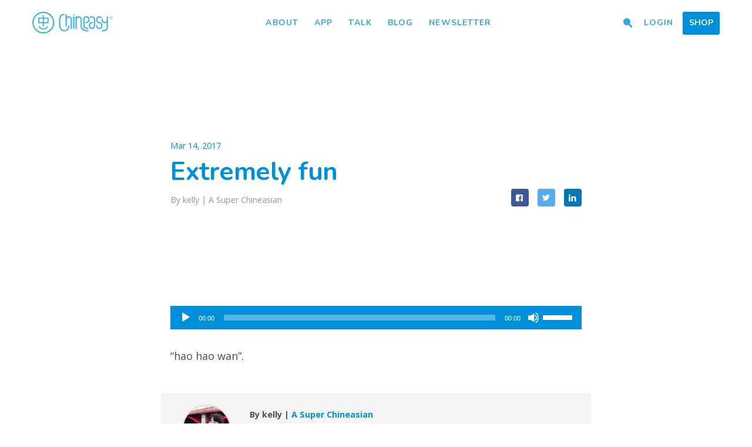

--- FILE ---
content_type: text/html; charset=UTF-8
request_url: https://www.chineasy.com/talk/lessons/074-fun/hao-hao-wan/
body_size: 12314
content:
<!DOCTYPE html>
<html class='no-js' lang='en-CA'>
<head prefix='og: http://ogp.me/ns#'>
	<meta charset=''>
	<meta content='IE=edge,chrome=1' http-equiv='X-UA-Compatible'>
	<meta name='viewport' content='width=device-width, initial-scale=1.0, user-scalable=no'>
	<meta name='apple-mobile-web-app-capable' content='yes'>
	<title>Extremely fun - Chineasy</title>

	<link type="img/png" rel="icon" href="https://www.chineasy.com/wp-content/themes/chineasy/assets/img/favicon.ico">
	<link href="https://fonts.googleapis.com/css?family=Nunito:400,600,700,800|Ubuntu:400|Open+Sans:400,400i,700,700i&amp;subset=latin-ext" rel="stylesheet">
<!--	<script type="text/javascript" src="--><!--/assets/js/modernizr-custom.js"></script>-->

	<meta name='robots' content='index, follow, max-image-preview:large, max-snippet:-1, max-video-preview:-1' />

	<!-- This site is optimized with the Yoast SEO plugin v26.5 - https://yoast.com/wordpress/plugins/seo/ -->
	<link rel="canonical" href="https://www.chineasy.com/talk/lessons/074-fun/hao-hao-wan/" />
	<meta property="og:locale" content="en_US" />
	<meta property="og:type" content="article" />
	<meta property="og:title" content="Extremely fun - Chineasy" />
	<meta property="og:description" content="https://www.chineasy.com/wp-content/uploads/2017/03/hao-hao-wan.m4a &#8220;hao hao wan&#8221;." />
	<meta property="og:url" content="https://www.chineasy.com/talk/lessons/074-fun/hao-hao-wan/" />
	<meta property="og:site_name" content="Chineasy" />
	<meta property="article:publisher" content="https://www.facebook.com/ShaoLanChineasy/" />
	<meta property="article:modified_time" content="2017-03-14T23:52:32+00:00" />
	<meta name="twitter:card" content="summary_large_image" />
	<meta name="twitter:site" content="@Hello_Chineasy" />
	<script type="application/ld+json" class="yoast-schema-graph">{"@context":"https://schema.org","@graph":[{"@type":"WebPage","@id":"https://www.chineasy.com/talk/lessons/074-fun/hao-hao-wan/","url":"https://www.chineasy.com/talk/lessons/074-fun/hao-hao-wan/","name":"Extremely fun - Chineasy","isPartOf":{"@id":"https://www.chineasy.com/#website"},"primaryImageOfPage":{"@id":"https://www.chineasy.com/talk/lessons/074-fun/hao-hao-wan/#primaryimage"},"image":{"@id":"https://www.chineasy.com/talk/lessons/074-fun/hao-hao-wan/#primaryimage"},"thumbnailUrl":"","datePublished":"2017-03-14T23:52:17+00:00","dateModified":"2017-03-14T23:52:32+00:00","breadcrumb":{"@id":"https://www.chineasy.com/talk/lessons/074-fun/hao-hao-wan/#breadcrumb"},"inLanguage":"en-US","potentialAction":[{"@type":"ReadAction","target":["https://www.chineasy.com/talk/lessons/074-fun/hao-hao-wan/"]}]},{"@type":"BreadcrumbList","@id":"https://www.chineasy.com/talk/lessons/074-fun/hao-hao-wan/#breadcrumb","itemListElement":[{"@type":"ListItem","position":1,"name":"Home","item":"https://www.chineasy.com/"},{"@type":"ListItem","position":2,"name":"074 Fun","item":"https://www.chineasy.com/talk/lessons/074-fun/"},{"@type":"ListItem","position":3,"name":"Extremely fun"}]},{"@type":"WebSite","@id":"https://www.chineasy.com/#website","url":"https://www.chineasy.com/","name":"Chineasy","description":"","publisher":{"@id":"https://www.chineasy.com/#organization"},"potentialAction":[{"@type":"SearchAction","target":{"@type":"EntryPoint","urlTemplate":"https://www.chineasy.com/?s={search_term_string}"},"query-input":{"@type":"PropertyValueSpecification","valueRequired":true,"valueName":"search_term_string"}}],"inLanguage":"en-US"},{"@type":"Organization","@id":"https://www.chineasy.com/#organization","name":"Talk Chineasy","url":"https://www.chineasy.com/","logo":{"@type":"ImageObject","inLanguage":"en-US","@id":"https://www.chineasy.com/#/schema/logo/image/","url":"https://www.chineasy.com/wp-content/uploads/2017/02/tcmarketplace.png","contentUrl":"https://www.chineasy.com/wp-content/uploads/2017/02/tcmarketplace.png","width":128,"height":128,"caption":"Talk Chineasy"},"image":{"@id":"https://www.chineasy.com/#/schema/logo/image/"},"sameAs":["https://www.facebook.com/ShaoLanChineasy/","https://x.com/Hello_Chineasy","https://www.instagram.com/hello_chineasy/","https://www.linkedin.com/company/chineasy","https://uk.pinterest.com/shaolanh/"]}]}</script>
	<!-- / Yoast SEO plugin. -->


<link rel='dns-prefetch' href='//www.googletagmanager.com' />
<link rel='dns-prefetch' href='//ajax.googleapis.com' />
<link rel="alternate" title="oEmbed (JSON)" type="application/json+oembed" href="https://www.chineasy.com/wp-json/oembed/1.0/embed?url=https%3A%2F%2Fwww.chineasy.com%2Ftalk%2Flessons%2F074-fun%2Fhao-hao-wan%2F" />
<link rel="alternate" title="oEmbed (XML)" type="text/xml+oembed" href="https://www.chineasy.com/wp-json/oembed/1.0/embed?url=https%3A%2F%2Fwww.chineasy.com%2Ftalk%2Flessons%2F074-fun%2Fhao-hao-wan%2F&#038;format=xml" />
<style id='wp-img-auto-sizes-contain-inline-css' type='text/css'>
img:is([sizes=auto i],[sizes^="auto," i]){contain-intrinsic-size:3000px 1500px}
/*# sourceURL=wp-img-auto-sizes-contain-inline-css */
</style>
<link rel='stylesheet' id='dashicons-css' href='https://www.chineasy.com/wp-includes/css/dashicons.min.css' type='text/css' media='all' />
<link rel='stylesheet' id='post-views-counter-frontend-css' href='https://www.chineasy.com/wp-content/plugins/post-views-counter/css/frontend.min.css' type='text/css' media='all' />
<style id='wp-block-library-inline-css' type='text/css'>
:root{--wp-block-synced-color:#7a00df;--wp-block-synced-color--rgb:122,0,223;--wp-bound-block-color:var(--wp-block-synced-color);--wp-editor-canvas-background:#ddd;--wp-admin-theme-color:#007cba;--wp-admin-theme-color--rgb:0,124,186;--wp-admin-theme-color-darker-10:#006ba1;--wp-admin-theme-color-darker-10--rgb:0,107,160.5;--wp-admin-theme-color-darker-20:#005a87;--wp-admin-theme-color-darker-20--rgb:0,90,135;--wp-admin-border-width-focus:2px}@media (min-resolution:192dpi){:root{--wp-admin-border-width-focus:1.5px}}.wp-element-button{cursor:pointer}:root .has-very-light-gray-background-color{background-color:#eee}:root .has-very-dark-gray-background-color{background-color:#313131}:root .has-very-light-gray-color{color:#eee}:root .has-very-dark-gray-color{color:#313131}:root .has-vivid-green-cyan-to-vivid-cyan-blue-gradient-background{background:linear-gradient(135deg,#00d084,#0693e3)}:root .has-purple-crush-gradient-background{background:linear-gradient(135deg,#34e2e4,#4721fb 50%,#ab1dfe)}:root .has-hazy-dawn-gradient-background{background:linear-gradient(135deg,#faaca8,#dad0ec)}:root .has-subdued-olive-gradient-background{background:linear-gradient(135deg,#fafae1,#67a671)}:root .has-atomic-cream-gradient-background{background:linear-gradient(135deg,#fdd79a,#004a59)}:root .has-nightshade-gradient-background{background:linear-gradient(135deg,#330968,#31cdcf)}:root .has-midnight-gradient-background{background:linear-gradient(135deg,#020381,#2874fc)}:root{--wp--preset--font-size--normal:16px;--wp--preset--font-size--huge:42px}.has-regular-font-size{font-size:1em}.has-larger-font-size{font-size:2.625em}.has-normal-font-size{font-size:var(--wp--preset--font-size--normal)}.has-huge-font-size{font-size:var(--wp--preset--font-size--huge)}.has-text-align-center{text-align:center}.has-text-align-left{text-align:left}.has-text-align-right{text-align:right}.has-fit-text{white-space:nowrap!important}#end-resizable-editor-section{display:none}.aligncenter{clear:both}.items-justified-left{justify-content:flex-start}.items-justified-center{justify-content:center}.items-justified-right{justify-content:flex-end}.items-justified-space-between{justify-content:space-between}.screen-reader-text{border:0;clip-path:inset(50%);height:1px;margin:-1px;overflow:hidden;padding:0;position:absolute;width:1px;word-wrap:normal!important}.screen-reader-text:focus{background-color:#ddd;clip-path:none;color:#444;display:block;font-size:1em;height:auto;left:5px;line-height:normal;padding:15px 23px 14px;text-decoration:none;top:5px;width:auto;z-index:100000}html :where(.has-border-color){border-style:solid}html :where([style*=border-top-color]){border-top-style:solid}html :where([style*=border-right-color]){border-right-style:solid}html :where([style*=border-bottom-color]){border-bottom-style:solid}html :where([style*=border-left-color]){border-left-style:solid}html :where([style*=border-width]){border-style:solid}html :where([style*=border-top-width]){border-top-style:solid}html :where([style*=border-right-width]){border-right-style:solid}html :where([style*=border-bottom-width]){border-bottom-style:solid}html :where([style*=border-left-width]){border-left-style:solid}html :where(img[class*=wp-image-]){height:auto;max-width:100%}:where(figure){margin:0 0 1em}html :where(.is-position-sticky){--wp-admin--admin-bar--position-offset:var(--wp-admin--admin-bar--height,0px)}@media screen and (max-width:600px){html :where(.is-position-sticky){--wp-admin--admin-bar--position-offset:0px}}

/*# sourceURL=wp-block-library-inline-css */
</style><link rel='stylesheet' id='wc-blocks-style-css' href='https://www.chineasy.com/wp-content/plugins/woocommerce/assets/client/blocks/wc-blocks.css' type='text/css' media='all' />
<style id='global-styles-inline-css' type='text/css'>
:root{--wp--preset--aspect-ratio--square: 1;--wp--preset--aspect-ratio--4-3: 4/3;--wp--preset--aspect-ratio--3-4: 3/4;--wp--preset--aspect-ratio--3-2: 3/2;--wp--preset--aspect-ratio--2-3: 2/3;--wp--preset--aspect-ratio--16-9: 16/9;--wp--preset--aspect-ratio--9-16: 9/16;--wp--preset--color--black: #000000;--wp--preset--color--cyan-bluish-gray: #abb8c3;--wp--preset--color--white: #ffffff;--wp--preset--color--pale-pink: #f78da7;--wp--preset--color--vivid-red: #cf2e2e;--wp--preset--color--luminous-vivid-orange: #ff6900;--wp--preset--color--luminous-vivid-amber: #fcb900;--wp--preset--color--light-green-cyan: #7bdcb5;--wp--preset--color--vivid-green-cyan: #00d084;--wp--preset--color--pale-cyan-blue: #8ed1fc;--wp--preset--color--vivid-cyan-blue: #0693e3;--wp--preset--color--vivid-purple: #9b51e0;--wp--preset--gradient--vivid-cyan-blue-to-vivid-purple: linear-gradient(135deg,rgb(6,147,227) 0%,rgb(155,81,224) 100%);--wp--preset--gradient--light-green-cyan-to-vivid-green-cyan: linear-gradient(135deg,rgb(122,220,180) 0%,rgb(0,208,130) 100%);--wp--preset--gradient--luminous-vivid-amber-to-luminous-vivid-orange: linear-gradient(135deg,rgb(252,185,0) 0%,rgb(255,105,0) 100%);--wp--preset--gradient--luminous-vivid-orange-to-vivid-red: linear-gradient(135deg,rgb(255,105,0) 0%,rgb(207,46,46) 100%);--wp--preset--gradient--very-light-gray-to-cyan-bluish-gray: linear-gradient(135deg,rgb(238,238,238) 0%,rgb(169,184,195) 100%);--wp--preset--gradient--cool-to-warm-spectrum: linear-gradient(135deg,rgb(74,234,220) 0%,rgb(151,120,209) 20%,rgb(207,42,186) 40%,rgb(238,44,130) 60%,rgb(251,105,98) 80%,rgb(254,248,76) 100%);--wp--preset--gradient--blush-light-purple: linear-gradient(135deg,rgb(255,206,236) 0%,rgb(152,150,240) 100%);--wp--preset--gradient--blush-bordeaux: linear-gradient(135deg,rgb(254,205,165) 0%,rgb(254,45,45) 50%,rgb(107,0,62) 100%);--wp--preset--gradient--luminous-dusk: linear-gradient(135deg,rgb(255,203,112) 0%,rgb(199,81,192) 50%,rgb(65,88,208) 100%);--wp--preset--gradient--pale-ocean: linear-gradient(135deg,rgb(255,245,203) 0%,rgb(182,227,212) 50%,rgb(51,167,181) 100%);--wp--preset--gradient--electric-grass: linear-gradient(135deg,rgb(202,248,128) 0%,rgb(113,206,126) 100%);--wp--preset--gradient--midnight: linear-gradient(135deg,rgb(2,3,129) 0%,rgb(40,116,252) 100%);--wp--preset--font-size--small: 13px;--wp--preset--font-size--medium: 20px;--wp--preset--font-size--large: 36px;--wp--preset--font-size--x-large: 42px;--wp--preset--spacing--20: 0.44rem;--wp--preset--spacing--30: 0.67rem;--wp--preset--spacing--40: 1rem;--wp--preset--spacing--50: 1.5rem;--wp--preset--spacing--60: 2.25rem;--wp--preset--spacing--70: 3.38rem;--wp--preset--spacing--80: 5.06rem;--wp--preset--shadow--natural: 6px 6px 9px rgba(0, 0, 0, 0.2);--wp--preset--shadow--deep: 12px 12px 50px rgba(0, 0, 0, 0.4);--wp--preset--shadow--sharp: 6px 6px 0px rgba(0, 0, 0, 0.2);--wp--preset--shadow--outlined: 6px 6px 0px -3px rgb(255, 255, 255), 6px 6px rgb(0, 0, 0);--wp--preset--shadow--crisp: 6px 6px 0px rgb(0, 0, 0);}:where(.is-layout-flex){gap: 0.5em;}:where(.is-layout-grid){gap: 0.5em;}body .is-layout-flex{display: flex;}.is-layout-flex{flex-wrap: wrap;align-items: center;}.is-layout-flex > :is(*, div){margin: 0;}body .is-layout-grid{display: grid;}.is-layout-grid > :is(*, div){margin: 0;}:where(.wp-block-columns.is-layout-flex){gap: 2em;}:where(.wp-block-columns.is-layout-grid){gap: 2em;}:where(.wp-block-post-template.is-layout-flex){gap: 1.25em;}:where(.wp-block-post-template.is-layout-grid){gap: 1.25em;}.has-black-color{color: var(--wp--preset--color--black) !important;}.has-cyan-bluish-gray-color{color: var(--wp--preset--color--cyan-bluish-gray) !important;}.has-white-color{color: var(--wp--preset--color--white) !important;}.has-pale-pink-color{color: var(--wp--preset--color--pale-pink) !important;}.has-vivid-red-color{color: var(--wp--preset--color--vivid-red) !important;}.has-luminous-vivid-orange-color{color: var(--wp--preset--color--luminous-vivid-orange) !important;}.has-luminous-vivid-amber-color{color: var(--wp--preset--color--luminous-vivid-amber) !important;}.has-light-green-cyan-color{color: var(--wp--preset--color--light-green-cyan) !important;}.has-vivid-green-cyan-color{color: var(--wp--preset--color--vivid-green-cyan) !important;}.has-pale-cyan-blue-color{color: var(--wp--preset--color--pale-cyan-blue) !important;}.has-vivid-cyan-blue-color{color: var(--wp--preset--color--vivid-cyan-blue) !important;}.has-vivid-purple-color{color: var(--wp--preset--color--vivid-purple) !important;}.has-black-background-color{background-color: var(--wp--preset--color--black) !important;}.has-cyan-bluish-gray-background-color{background-color: var(--wp--preset--color--cyan-bluish-gray) !important;}.has-white-background-color{background-color: var(--wp--preset--color--white) !important;}.has-pale-pink-background-color{background-color: var(--wp--preset--color--pale-pink) !important;}.has-vivid-red-background-color{background-color: var(--wp--preset--color--vivid-red) !important;}.has-luminous-vivid-orange-background-color{background-color: var(--wp--preset--color--luminous-vivid-orange) !important;}.has-luminous-vivid-amber-background-color{background-color: var(--wp--preset--color--luminous-vivid-amber) !important;}.has-light-green-cyan-background-color{background-color: var(--wp--preset--color--light-green-cyan) !important;}.has-vivid-green-cyan-background-color{background-color: var(--wp--preset--color--vivid-green-cyan) !important;}.has-pale-cyan-blue-background-color{background-color: var(--wp--preset--color--pale-cyan-blue) !important;}.has-vivid-cyan-blue-background-color{background-color: var(--wp--preset--color--vivid-cyan-blue) !important;}.has-vivid-purple-background-color{background-color: var(--wp--preset--color--vivid-purple) !important;}.has-black-border-color{border-color: var(--wp--preset--color--black) !important;}.has-cyan-bluish-gray-border-color{border-color: var(--wp--preset--color--cyan-bluish-gray) !important;}.has-white-border-color{border-color: var(--wp--preset--color--white) !important;}.has-pale-pink-border-color{border-color: var(--wp--preset--color--pale-pink) !important;}.has-vivid-red-border-color{border-color: var(--wp--preset--color--vivid-red) !important;}.has-luminous-vivid-orange-border-color{border-color: var(--wp--preset--color--luminous-vivid-orange) !important;}.has-luminous-vivid-amber-border-color{border-color: var(--wp--preset--color--luminous-vivid-amber) !important;}.has-light-green-cyan-border-color{border-color: var(--wp--preset--color--light-green-cyan) !important;}.has-vivid-green-cyan-border-color{border-color: var(--wp--preset--color--vivid-green-cyan) !important;}.has-pale-cyan-blue-border-color{border-color: var(--wp--preset--color--pale-cyan-blue) !important;}.has-vivid-cyan-blue-border-color{border-color: var(--wp--preset--color--vivid-cyan-blue) !important;}.has-vivid-purple-border-color{border-color: var(--wp--preset--color--vivid-purple) !important;}.has-vivid-cyan-blue-to-vivid-purple-gradient-background{background: var(--wp--preset--gradient--vivid-cyan-blue-to-vivid-purple) !important;}.has-light-green-cyan-to-vivid-green-cyan-gradient-background{background: var(--wp--preset--gradient--light-green-cyan-to-vivid-green-cyan) !important;}.has-luminous-vivid-amber-to-luminous-vivid-orange-gradient-background{background: var(--wp--preset--gradient--luminous-vivid-amber-to-luminous-vivid-orange) !important;}.has-luminous-vivid-orange-to-vivid-red-gradient-background{background: var(--wp--preset--gradient--luminous-vivid-orange-to-vivid-red) !important;}.has-very-light-gray-to-cyan-bluish-gray-gradient-background{background: var(--wp--preset--gradient--very-light-gray-to-cyan-bluish-gray) !important;}.has-cool-to-warm-spectrum-gradient-background{background: var(--wp--preset--gradient--cool-to-warm-spectrum) !important;}.has-blush-light-purple-gradient-background{background: var(--wp--preset--gradient--blush-light-purple) !important;}.has-blush-bordeaux-gradient-background{background: var(--wp--preset--gradient--blush-bordeaux) !important;}.has-luminous-dusk-gradient-background{background: var(--wp--preset--gradient--luminous-dusk) !important;}.has-pale-ocean-gradient-background{background: var(--wp--preset--gradient--pale-ocean) !important;}.has-electric-grass-gradient-background{background: var(--wp--preset--gradient--electric-grass) !important;}.has-midnight-gradient-background{background: var(--wp--preset--gradient--midnight) !important;}.has-small-font-size{font-size: var(--wp--preset--font-size--small) !important;}.has-medium-font-size{font-size: var(--wp--preset--font-size--medium) !important;}.has-large-font-size{font-size: var(--wp--preset--font-size--large) !important;}.has-x-large-font-size{font-size: var(--wp--preset--font-size--x-large) !important;}
/*# sourceURL=global-styles-inline-css */
</style>

<style id='classic-theme-styles-inline-css' type='text/css'>
/*! This file is auto-generated */
.wp-block-button__link{color:#fff;background-color:#32373c;border-radius:9999px;box-shadow:none;text-decoration:none;padding:calc(.667em + 2px) calc(1.333em + 2px);font-size:1.125em}.wp-block-file__button{background:#32373c;color:#fff;text-decoration:none}
/*# sourceURL=/wp-includes/css/classic-themes.min.css */
</style>
<link rel='stylesheet' id='woocommerce-layout-css' href='https://www.chineasy.com/wp-content/plugins/woocommerce/assets/css/woocommerce-layout.css' type='text/css' media='all' />
<link rel='stylesheet' id='woocommerce-smallscreen-css' href='https://www.chineasy.com/wp-content/plugins/woocommerce/assets/css/woocommerce-smallscreen.css' type='text/css' media='only screen and (max-width: 768px)' />
<link rel='stylesheet' id='woocommerce-general-css' href='https://www.chineasy.com/wp-content/plugins/woocommerce/assets/css/woocommerce.css' type='text/css' media='all' />
<style id='woocommerce-inline-inline-css' type='text/css'>
.woocommerce form .form-row .required { visibility: visible; }
/*# sourceURL=woocommerce-inline-inline-css */
</style>
<link rel='stylesheet' id='ppress-frontend-css' href='https://www.chineasy.com/wp-content/plugins/wp-user-avatar/assets/css/frontend.min.css' type='text/css' media='all' />
<link rel='stylesheet' id='ppress-flatpickr-css' href='https://www.chineasy.com/wp-content/plugins/wp-user-avatar/assets/flatpickr/flatpickr.min.css' type='text/css' media='all' />
<link rel='stylesheet' id='ppress-select2-css' href='https://www.chineasy.com/wp-content/plugins/wp-user-avatar/assets/select2/select2.min.css' type='text/css' media='all' />
<link rel='stylesheet' id='brands-styles-css' href='https://www.chineasy.com/wp-content/plugins/woocommerce/assets/css/brands.css' type='text/css' media='all' />
<link rel='stylesheet' id='jquery.lity.css-css' href='https://www.chineasy.com/wp-content/themes/chineasy/assets/css/lity.min.css' type='text/css' media='all' />
<link rel='stylesheet' id='jquery.formstone.css-css' href='https://www.chineasy.com/wp-content/themes/chineasy/assets/css/formstone/background.css' type='text/css' media='all' />
<link rel='stylesheet' id='sib-front-css-css' href='https://www.chineasy.com/wp-content/plugins/mailin/css/mailin-front.css' type='text/css' media='all' />
<link rel='stylesheet' id='mediaelement-css' href='https://www.chineasy.com/wp-includes/js/mediaelement/mediaelementplayer-legacy.min.css' type='text/css' media='all' />
<link rel='stylesheet' id='wp-mediaelement-css' href='https://www.chineasy.com/wp-includes/js/mediaelement/wp-mediaelement.min.css' type='text/css' media='all' />
<script type="text/javascript" id="woocommerce-google-analytics-integration-gtag-js-after">
/* <![CDATA[ */
/* Google Analytics for WooCommerce (gtag.js) */
					window.dataLayer = window.dataLayer || [];
					function gtag(){dataLayer.push(arguments);}
					// Set up default consent state.
					for ( const mode of [{"analytics_storage":"denied","ad_storage":"denied","ad_user_data":"denied","ad_personalization":"denied","region":["AT","BE","BG","HR","CY","CZ","DK","EE","FI","FR","DE","GR","HU","IS","IE","IT","LV","LI","LT","LU","MT","NL","NO","PL","PT","RO","SK","SI","ES","SE","GB","CH"]}] || [] ) {
						gtag( "consent", "default", { "wait_for_update": 500, ...mode } );
					}
					gtag("js", new Date());
					gtag("set", "developer_id.dOGY3NW", true);
					gtag("config", "G-51VW7482SY", {"track_404":true,"allow_google_signals":true,"logged_in":false,"linker":{"domains":[],"allow_incoming":false},"custom_map":{"dimension1":"logged_in"}});
//# sourceURL=woocommerce-google-analytics-integration-gtag-js-after
/* ]]> */
</script>
<script type="text/javascript" src="https://ajax.googleapis.com/ajax/libs/jquery/3.1.1/jquery.min.js" id="jquery-js"></script>
<script type="text/javascript" src="https://www.chineasy.com/wp-content/plugins/woocommerce/assets/js/jquery-blockui/jquery.blockUI.min.js" id="wc-jquery-blockui-js" defer="defer" data-wp-strategy="defer"></script>
<script type="text/javascript" id="wc-add-to-cart-js-extra">
/* <![CDATA[ */
var wc_add_to_cart_params = {"ajax_url":"/wp-admin/admin-ajax.php","wc_ajax_url":"/?wc-ajax=%%endpoint%%","i18n_view_cart":"View cart","cart_url":"https://www.chineasy.com/cart/","is_cart":"","cart_redirect_after_add":"no"};
//# sourceURL=wc-add-to-cart-js-extra
/* ]]> */
</script>
<script type="text/javascript" src="https://www.chineasy.com/wp-content/plugins/woocommerce/assets/js/frontend/add-to-cart.min.js" id="wc-add-to-cart-js" defer="defer" data-wp-strategy="defer"></script>
<script type="text/javascript" src="https://www.chineasy.com/wp-content/plugins/woocommerce/assets/js/js-cookie/js.cookie.min.js" id="wc-js-cookie-js" defer="defer" data-wp-strategy="defer"></script>
<script type="text/javascript" id="woocommerce-js-extra">
/* <![CDATA[ */
var woocommerce_params = {"ajax_url":"/wp-admin/admin-ajax.php","wc_ajax_url":"/?wc-ajax=%%endpoint%%","i18n_password_show":"Show password","i18n_password_hide":"Hide password"};
//# sourceURL=woocommerce-js-extra
/* ]]> */
</script>
<script type="text/javascript" src="https://www.chineasy.com/wp-content/plugins/woocommerce/assets/js/frontend/woocommerce.min.js" id="woocommerce-js" defer="defer" data-wp-strategy="defer"></script>
<script type="text/javascript" src="https://www.chineasy.com/wp-content/plugins/wp-user-avatar/assets/flatpickr/flatpickr.min.js" id="ppress-flatpickr-js"></script>
<script type="text/javascript" src="https://www.chineasy.com/wp-content/plugins/wp-user-avatar/assets/select2/select2.min.js" id="ppress-select2-js"></script>
<script type="text/javascript" id="sib-front-js-js-extra">
/* <![CDATA[ */
var sibErrMsg = {"invalidMail":"Please fill out valid email address","requiredField":"Please fill out required fields","invalidDateFormat":"Please fill out valid date format","invalidSMSFormat":"Please fill out valid phone number"};
var ajax_sib_front_object = {"ajax_url":"https://www.chineasy.com/wp-admin/admin-ajax.php","ajax_nonce":"7e882617c5","flag_url":"https://www.chineasy.com/wp-content/plugins/mailin/img/flags/"};
//# sourceURL=sib-front-js-js-extra
/* ]]> */
</script>
<script type="text/javascript" src="https://www.chineasy.com/wp-content/plugins/mailin/js/mailin-front.js" id="sib-front-js-js"></script>
<link rel="https://api.w.org/" href="https://www.chineasy.com/wp-json/" /><link rel="alternate" title="JSON" type="application/json" href="https://www.chineasy.com/wp-json/wp/v2/media/2981" /><link rel='shortlink' href='https://www.chineasy.com/?p=2981' />
	<noscript><style>.woocommerce-product-gallery{ opacity: 1 !important; }</style></noscript>
				<script  type="text/javascript">
				!function(f,b,e,v,n,t,s){if(f.fbq)return;n=f.fbq=function(){n.callMethod?
					n.callMethod.apply(n,arguments):n.queue.push(arguments)};if(!f._fbq)f._fbq=n;
					n.push=n;n.loaded=!0;n.version='2.0';n.queue=[];t=b.createElement(e);t.async=!0;
					t.src=v;s=b.getElementsByTagName(e)[0];s.parentNode.insertBefore(t,s)}(window,
					document,'script','https://connect.facebook.net/en_US/fbevents.js');
			</script>
			<!-- WooCommerce Facebook Integration Begin -->
			<script  type="text/javascript">

				fbq('init', '142941619695185', {}, {
    "agent": "woocommerce_6-10.3.6-3.5.15"
});

				document.addEventListener( 'DOMContentLoaded', function() {
					// Insert placeholder for events injected when a product is added to the cart through AJAX.
					document.body.insertAdjacentHTML( 'beforeend', '<div class=\"wc-facebook-pixel-event-placeholder\"></div>' );
				}, false );

			</script>
			<!-- WooCommerce Facebook Integration End -->
					<style type="text/css" id="wp-custom-css">
			.page-id-22507 #site-header,
.page-id-22507 #hero-off,
.page-id-22507 #site-footer {
  display: none;
}		</style>
		    <link rel="stylesheet" type="text/css" href="https://www.chineasy.com/wp-content/themes/talkchineasy/normajean.css" />
    <link rel="stylesheet" type="text/css" href="https://www.chineasy.com/wp-content/themes/chineasy/assets/css/main.css" />

    <!-- Google Tag Manager -->
	<script>(function(w,d,s,l,i){w[l]=w[l]||[];w[l].push({'gtm.start':
	new Date().getTime(),event:'gtm.js'});var f=d.getElementsByTagName(s)[0],
	j=d.createElement(s),dl=l!='dataLayer'?'&l='+l:'';j.async=true;j.src=
	'https://www.googletagmanager.com/gtm.js?id='+i+dl;f.parentNode.insertBefore(j,f);
	})(window,document,'script','dataLayer','GTM-MVDL38Z');</script>
	<!-- End Google Tag Manager -->
<link rel='stylesheet' id='wc-stripe-blocks-checkout-style-css' href='https://www.chineasy.com/wp-content/plugins/woocommerce-gateway-stripe/build/upe-blocks.css' type='text/css' media='all' />
</head>
<body class="attachment wp-singular attachment-template-default single single-attachment postid-2981 attachmentid-2981 attachment-mpeg wp-theme-talkchineasy wp-child-theme-chineasy theme-talkchineasy woocommerce-no-js singular menu-dark">
<div class="skin">
  <div id="menu-toggle">
    <a class="hamburger">
      <span class="before"></span>
      <span class="middle"></span>
      <span class="after"></span>
    </a>
  </div><!-- end #menu-toggle -->
  <header id="site-header">
    <a href="https://www.chineasy.com" class="logo">Chineasy</a>
    <div class="menu-overlay"></div>
    <div class="actions">
      <ul class='nav-middle'>
        <li id="menu-item-421" class="menu-item menu-item-type-post_type menu-item-object-page menu-item-421"><a href="https://www.chineasy.com/about/">About</a></li>
<li id="menu-item-10886" class="menu-item menu-item-type-custom menu-item-object-custom menu-item-10886"><a href="http://chineasy.com">App</a></li>
<li id="menu-item-21820" class="menu-item menu-item-type-custom menu-item-object-custom menu-item-21820"><a href="https://www.chineasy.com/talkchineasy-app">Talk</a></li>
<li id="menu-item-415" class="menu-item menu-item-type-post_type menu-item-object-page menu-item-415"><a href="https://www.chineasy.com/blog/">Blog</a></li>
<li id="menu-item-13692" class="menu-item menu-item-type-custom menu-item-object-custom menu-item-13692"><a target="_blank" href="https://ee71ab63.sibforms.com/serve/[base64]">Newsletter</a></li>
      </ul>
      <ul class='nav-right'>
                <li id="menu-item-1025" class="nav-search menu-item menu-item-type-custom menu-item-object-custom menu-item-1025"><a href="#"><i class='icon-search'></i></a></li>
<li id="menu-item-1546" class="menu-item menu-item-type-post_type menu-item-object-page menu-item-1546"><a href="https://www.chineasy.com/login/">Login</a></li>
<li id="menu-item-4505" class="menu-btn menu-item menu-item-type-post_type menu-item-object-page menu-item-4505"><a href="https://www.chineasy.com/shop/">Shop</a></li>
              </ul>
    </div><!-- end actions -->
  </header><!-- end #site-header -->
</div><!-- end skin -->
<div id='hero-off'></div>
<div id='hero-off'></div>
<section id='' class='page-hero hero-xsmall page-contain blog-single-hero'>
  <div class='full-bg bg-white'>
    <header class='skeleton tcenter'>
      <div class='skin'>
        <header class='single-content'>
          <div class='single-title-date'>Mar 14, 2017</div>
          <h1 class='section-title'>Extremely fun</h1>
          <div class='single-title-social'>
            <div class='single-title-meta'>By kelly | <a href='https://www.chineasy.com/community/#super'>A Super Chineasian</a></div>            <ul>
              <li><a target="_blank" class="btn btn-square btn-fb" href="https://www.facebook.com/sharer/sharer.php?u=https://www.chineasy.com/talk/lessons/074-fun/hao-hao-wan//"><i class="icon-facebook-squared"></i></a></li>
              <li><a target="_blank" class="btn btn-square btn-tw" href="https://twitter.com/home?status=https://www.chineasy.com/wp-content/uploads/2017/03/hao-hao-wan.m4a &#8220;hao hao wan&#8221;."><i class="icon-twitter"></i></a></li>
              <li><a target="_blank" class="btn btn-square btn-lin" href="https://www.linkedin.com/shareArticle?mini=true&url=https://www.chineasy.com/talk/lessons/074-fun/hao-hao-wan/&title=Extremely fun&summary=https://www.chineasy.com/talk/lessons/074-fun/hao-hao-wan/&source="><i class="icon-linkedin"></i></a></li>
            </ul>
          </div>
        </header><!-- end single-content -->
      </div><!-- end skin -->
    </header><!-- end skeleton -->
  </div><!-- end full-bg -->
</section><!-- end page-hero -->
<section class='single-wrap page-contain'>
    <div class='skin'>
      <div class='page-content skeleton pt60'>
        <article class='single-content'>
          <p><audio class="wp-audio-shortcode" id="audio-2981-3" preload="none" style="width: 100%;" controls="controls"><source type="audio/mpeg" src="https://www.chineasy.com/wp-content/uploads/2017/03/hao-hao-wan.m4a?_=3" /><a href="https://www.chineasy.com/wp-content/uploads/2017/03/hao-hao-wan.m4a">https://www.chineasy.com/wp-content/uploads/2017/03/hao-hao-wan.m4a</a></audio><br />
&#8220;hao hao wan&#8221;.</p>
        </article>
      </div><!-- end page-content -->
    </div><!-- end skin -->
</section><!-- end single-wrap -->
<section class='single-wrap page-contain'>
    <div class='skin'>
      <div class='page-content skeleton ntp'>
        <div class='single-content'>
        	<div class='single-meta-wrap flex-row middle-xs bg-light'>
          	<div class='single-meta-avatar col-xs-3 col-sm-2 col-md-2'><img alt='' src='https://secure.gravatar.com/avatar/4caf52fd279bfd108ea5cf25ed28d14201ce447664c539fc7ea5638e0e8bbe01?s=120&#038;d=mm&#038;r=g' srcset='https://secure.gravatar.com/avatar/4caf52fd279bfd108ea5cf25ed28d14201ce447664c539fc7ea5638e0e8bbe01?s=240&#038;d=mm&#038;r=g 2x' class='avatar avatar-120 photo' height='120' width='120' decoding='async'/></div>
          	<div class='single-meta col-xs-9 col-sm-10 col-md-10'>
          		<p class='nbm'><strong>By kelly | <a href='https://www.chineasy.com/community/#super'>A Super Chineasian</a></strong></p>
              <div class='single-author-bio'>Kelly is a dreamer and a traveler, who loves to study of individuals, groups, or organisations and all the activities associated with the purchase behaviour, including the consumer's emotional, mental and behavioural responses.</div>
          	</div>
          </div>
        </div>
      </div><!-- end page-content -->
    </div><!-- end skin -->
</section><!-- end single-wrap -->
<section class='latest-news-wrap page-contain'>
  <div class='full-bg bg-gray'>
    <div class='skin'>
      <div class='page-content skeleton skeleton-regular pb120 '>
                <div class='intro'>
          <h2>You may also like</h2>
        </div><!-- end intro -->
                <div class='latest-news-row flex-row'>
                  <div class="col-xs-12 col-sm-6 col-md-6 col-lg-4">
  <a class="blog-item" href="https://www.chineasy.com/five-famous-fairy-tale-characters/">
    <div class="blog-item-bg"><img src='https://www.chineasy.com/wp-content/uploads/2020/03/200316_blog_post_800_2.png'></div>
    <div class="blog-item-info">
      <h4>6 Iconic Fairy Tale Characters &#038; Their Chinese Names</h4>
    </div>
  </a>
</div><!-- end col -->
                  <div class="col-xs-12 col-sm-6 col-md-6 col-lg-4">
  <a class="blog-item" href="https://www.chineasy.com/how-to-greet-in-chinese/">
    <div class="blog-item-bg"><img src='https://www.chineasy.com/wp-content/uploads/2019/03/190311_blog_post-12.png'></div>
    <div class="blog-item-info">
      <h4>8 Must-Know Chinese Greetings for Easy Conversations</h4>
    </div>
  </a>
</div><!-- end col -->
                  <div class="col-xs-12 col-sm-6 col-md-6 col-lg-4">
  <a class="blog-item" href="https://www.chineasy.com/how-to-say-thank-you-in-chinese/">
    <div class="blog-item-bg"><img src='https://www.chineasy.com/wp-content/uploads/2020/10/200904_explore_16.png'></div>
    <div class="blog-item-info">
      <h4>5 Essential Ways to Say Thank You in Chinese (With Examples)</h4>
    </div>
  </a>
</div><!-- end col -->
                        </div><!-- end latest-news-row -->
      </div><!-- end page-content -->
    </div><!-- end skin -->
  </div><!-- end full-bg -->
</section><!-- end latest-news-wrap -->
<section id='cta-elvis' class='call-to-action-wrap border-off page-contain'>
  <div class='full-bg '  style="background-color:#40b1e6">
        <div class='skin'>
      <div class='page-content skeleton skeleton-med  tleft'>
        <div class='flex-row  '>
          <div class='call-to-action-txt col-xs-12 col-sm-12 col-md-6 col-lg-6'>
                        <h2>Tell your Chineasy stories</h2>            <p>Want to write for the Talk Chineasy blog? Share stories about China, its language, or its culture with those who share your passion!<br />
<p><a href='/blog/join' class='btn btn-tc-red' target='' title=''>Apply Now</a></p></p>
          </div>
                    <div class='call-to-action-img col-xs-12 col-sm-12 col-md-6 col-lg-6'>
            <figure><img src='https://www.chineasy.com/wp-content/uploads/2017/02/banner-elvis.png'></figure>
          </div>
                  </div>
      </div><!-- end page-content -->
    </div><!-- end skin -->
  </div><!-- end full-bg -->
</section><!-- end call-to-action-wrap -->

<section id='site-footer'>
  <div class='skin'>
    <div class='skeleton'>
      <div class='footer-top'>
        <nav class='flex-row'>
                    <div class='col-xs-5 col-sm-4 col-md-3 git'>
            <h5>About Us</h5>
                                    <a href='https://www.chineasy.com/about'>About Us</a>
                                    <a href='https://www.chineasy.com/contact'>Contact Us</a>
                                    <a href='https://www.chineasy.com/community'>Community</a>
                                    <a href='https://ee71ab63.sibforms.com/serve/[base64]'>Newsletter</a>
                                    <a href='https://chineasy.zendesk.com/hc/en-us'>FAQ</a>
                      </div>
                    <div class='col-xs-5 col-sm-4 col-md-3'>
            <h5>Legal</h5>
                                    <a href='https://bit.ly/3iQtmxU'>Media</a>
                                    <a href='https://www.chineasy.com/privacy'>Privacy Policy</a>
                      </div>
                    <div class='col-xs-12 col-sm-4 col-md-6 footer-social'>
            <h5>Follow Us</h5>
                                    <a href='http://bit.ly/2Ija2cc'><i class='icon-youtube'></i></a>
                                    <a href='http://bit.ly/3cxXEDc'><i class='icon-facebook-squared'></i></a>
                                    <a href='http://bit.ly/2VPd7bI'><i class='icon-instagram'></i></a>
                                    <a href='https://twitter.com/Chineasy'><i class='icon-twitter-circled'></i></a>
                                    <a href='http://bit.ly/2PLU12t'><i class='icon-linkedin-circled'></i></a>
                      </div>
                  </nav>
      </div><!-- end footer-top -->
      <div class='footer-bottom'>
        <div class='flex-row'>
                    <div class='col-xs-12 col-sm-4 col-md-3 col-lg-2'>
            <p><a class="footer-logo" href="http://chineasy.com"><img loading="lazy" decoding="async" class="alignnone size-full wp-image-1331" src="https://www.chineasy.com/wp-content/uploads/2017/02/logo-chineasy-horizontal.svg" alt="" width="137" height="38" /></a></p>
          </div>
                    <div class='col-xs-12 col-sm-6 col-sm-offset-2 col-md-5 col-md-offset-4 col-lg-3 col-lg-offset-7 subscribe'>
            <p><a href='https://ee71ab63.sibforms.com/serve/[base64]' class='btn btn-tc-blue' target='_blank' title=''>Subscribe to our Newsletter</a></p>
          </div>
                    <div class='col-xs-12 mt20'>
            <p>Copyright © 2026 Chineasy. All rights reserved.</p>
          </div>
                  </div>
      </div><!-- end footer-bottom -->
    </div><!-- end skeleton -->
  </div><!-- end skin -->
</section><!-- end #site-footer -->

<div id='overlay-search'>
  <div id='overlay-search-close' href='/'><i class='icon-cancel-circled-outline'></i></div>
  <form action="https://www.chineasy.com" method="get">
    <div class='lesson-search-label'>What do you want to learn?</div>
    <p class='lesson-search-form-group'>
      <button type='submit'><i class='icon-search'></i></button>
      <input type="text" name="s" id="search" value="" autofocus="autofocus" />
      <input type="hidden" value="lesson" name="post_type" id="post_type" />
    </p>
  </form>
</div><script type="text/javascript" src="//cdn.jsdelivr.net/jquery.slick/1.6.0/slick.min.js"></script>
<script type="text/javascript" src="https://www.chineasy.com/wp-content/themes/talkchineasy/vendor/jquery-ias.min.js"></script>

<script type="speculationrules">
{"prefetch":[{"source":"document","where":{"and":[{"href_matches":"/*"},{"not":{"href_matches":["/wp-*.php","/wp-admin/*","/wp-content/uploads/*","/wp-content/*","/wp-content/plugins/*","/wp-content/themes/chineasy/*","/wp-content/themes/talkchineasy/*","/*\\?(.+)"]}},{"not":{"selector_matches":"a[rel~=\"nofollow\"]"}},{"not":{"selector_matches":".no-prefetch, .no-prefetch a"}}]},"eagerness":"conservative"}]}
</script>
			<!-- Facebook Pixel Code -->
			<noscript>
				<img
					height="1"
					width="1"
					style="display:none"
					alt="fbpx"
					src="https://www.facebook.com/tr?id=142941619695185&ev=PageView&noscript=1"
				/>
			</noscript>
			<!-- End Facebook Pixel Code -->
				<script type='text/javascript'>
		(function () {
			var c = document.body.className;
			c = c.replace(/woocommerce-no-js/, 'woocommerce-js');
			document.body.className = c;
		})();
	</script>
	<script type="text/javascript" src="https://www.googletagmanager.com/gtag/js?id=G-51VW7482SY" id="google-tag-manager-js" data-wp-strategy="async"></script>
<script type="text/javascript" src="https://www.chineasy.com/wp-includes/js/dist/hooks.min.js" id="wp-hooks-js"></script>
<script type="text/javascript" src="https://www.chineasy.com/wp-includes/js/dist/i18n.min.js" id="wp-i18n-js"></script>
<script type="text/javascript" id="wp-i18n-js-after">
/* <![CDATA[ */
wp.i18n.setLocaleData( { 'text direction\u0004ltr': [ 'ltr' ] } );
//# sourceURL=wp-i18n-js-after
/* ]]> */
</script>
<script type="text/javascript" src="https://www.chineasy.com/wp-content/plugins/woocommerce-google-analytics-integration/assets/js/build/main.js" id="woocommerce-google-analytics-integration-js"></script>
<script type="text/javascript" id="ppress-frontend-script-js-extra">
/* <![CDATA[ */
var pp_ajax_form = {"ajaxurl":"https://www.chineasy.com/wp-admin/admin-ajax.php","confirm_delete":"Are you sure?","deleting_text":"Deleting...","deleting_error":"An error occurred. Please try again.","nonce":"cc74b19cef","disable_ajax_form":"false","is_checkout":"0","is_checkout_tax_enabled":"0","is_checkout_autoscroll_enabled":"true"};
//# sourceURL=ppress-frontend-script-js-extra
/* ]]> */
</script>
<script type="text/javascript" src="https://www.chineasy.com/wp-content/plugins/wp-user-avatar/assets/js/frontend.min.js" id="ppress-frontend-script-js"></script>
<script type="text/javascript" src="https://www.chineasy.com/wp-content/themes/chineasy/assets/js/jquery.fitvids.min.js" id="jquery.fitvids-js"></script>
<script type="text/javascript" src="https://www.chineasy.com/wp-content/themes/chineasy/assets/js/lity.min.js" id="jquery.lity-js"></script>
<script type="text/javascript" src="https://www.chineasy.com/wp-content/themes/chineasy/assets/js/formstone/core.js" id="jquery.formstone-js"></script>
<script type="text/javascript" src="https://www.chineasy.com/wp-content/themes/chineasy/assets/js/formstone/transition.js" id="jquery.formstone.transition-js"></script>
<script type="text/javascript" src="https://www.chineasy.com/wp-content/themes/chineasy/assets/js/formstone/background.js" id="jquery.formstone.background-js"></script>
<script type="text/javascript" id="chineasy-scripts-js-extra">
/* <![CDATA[ */
var chineasyParams = {"postID":"2981","bbEnabled":"1"};
//# sourceURL=chineasy-scripts-js-extra
/* ]]> */
</script>
<script type="text/javascript" src="https://www.chineasy.com/wp-content/themes/chineasy/assets/js/mozart.js" id="chineasy-scripts-js"></script>
<script type="text/javascript" src="https://www.chineasy.com/wp-content/plugins/page-links-to/dist/new-tab.js" id="page-links-to-js"></script>
<script type="text/javascript" src="https://www.chineasy.com/wp-content/plugins/woocommerce/assets/js/sourcebuster/sourcebuster.min.js" id="sourcebuster-js-js"></script>
<script type="text/javascript" id="wc-order-attribution-js-extra">
/* <![CDATA[ */
var wc_order_attribution = {"params":{"lifetime":1.0e-5,"session":30,"base64":false,"ajaxurl":"https://www.chineasy.com/wp-admin/admin-ajax.php","prefix":"wc_order_attribution_","allowTracking":true},"fields":{"source_type":"current.typ","referrer":"current_add.rf","utm_campaign":"current.cmp","utm_source":"current.src","utm_medium":"current.mdm","utm_content":"current.cnt","utm_id":"current.id","utm_term":"current.trm","utm_source_platform":"current.plt","utm_creative_format":"current.fmt","utm_marketing_tactic":"current.tct","session_entry":"current_add.ep","session_start_time":"current_add.fd","session_pages":"session.pgs","session_count":"udata.vst","user_agent":"udata.uag"}};
//# sourceURL=wc-order-attribution-js-extra
/* ]]> */
</script>
<script type="text/javascript" src="https://www.chineasy.com/wp-content/plugins/woocommerce/assets/js/frontend/order-attribution.min.js" id="wc-order-attribution-js"></script>
<script type="text/javascript" id="mediaelement-core-js-before">
/* <![CDATA[ */
var mejsL10n = {"language":"en","strings":{"mejs.download-file":"Download File","mejs.install-flash":"You are using a browser that does not have Flash player enabled or installed. Please turn on your Flash player plugin or download the latest version from https://get.adobe.com/flashplayer/","mejs.fullscreen":"Fullscreen","mejs.play":"Play","mejs.pause":"Pause","mejs.time-slider":"Time Slider","mejs.time-help-text":"Use Left/Right Arrow keys to advance one second, Up/Down arrows to advance ten seconds.","mejs.live-broadcast":"Live Broadcast","mejs.volume-help-text":"Use Up/Down Arrow keys to increase or decrease volume.","mejs.unmute":"Unmute","mejs.mute":"Mute","mejs.volume-slider":"Volume Slider","mejs.video-player":"Video Player","mejs.audio-player":"Audio Player","mejs.captions-subtitles":"Captions/Subtitles","mejs.captions-chapters":"Chapters","mejs.none":"None","mejs.afrikaans":"Afrikaans","mejs.albanian":"Albanian","mejs.arabic":"Arabic","mejs.belarusian":"Belarusian","mejs.bulgarian":"Bulgarian","mejs.catalan":"Catalan","mejs.chinese":"Chinese","mejs.chinese-simplified":"Chinese (Simplified)","mejs.chinese-traditional":"Chinese (Traditional)","mejs.croatian":"Croatian","mejs.czech":"Czech","mejs.danish":"Danish","mejs.dutch":"Dutch","mejs.english":"English","mejs.estonian":"Estonian","mejs.filipino":"Filipino","mejs.finnish":"Finnish","mejs.french":"French","mejs.galician":"Galician","mejs.german":"German","mejs.greek":"Greek","mejs.haitian-creole":"Haitian Creole","mejs.hebrew":"Hebrew","mejs.hindi":"Hindi","mejs.hungarian":"Hungarian","mejs.icelandic":"Icelandic","mejs.indonesian":"Indonesian","mejs.irish":"Irish","mejs.italian":"Italian","mejs.japanese":"Japanese","mejs.korean":"Korean","mejs.latvian":"Latvian","mejs.lithuanian":"Lithuanian","mejs.macedonian":"Macedonian","mejs.malay":"Malay","mejs.maltese":"Maltese","mejs.norwegian":"Norwegian","mejs.persian":"Persian","mejs.polish":"Polish","mejs.portuguese":"Portuguese","mejs.romanian":"Romanian","mejs.russian":"Russian","mejs.serbian":"Serbian","mejs.slovak":"Slovak","mejs.slovenian":"Slovenian","mejs.spanish":"Spanish","mejs.swahili":"Swahili","mejs.swedish":"Swedish","mejs.tagalog":"Tagalog","mejs.thai":"Thai","mejs.turkish":"Turkish","mejs.ukrainian":"Ukrainian","mejs.vietnamese":"Vietnamese","mejs.welsh":"Welsh","mejs.yiddish":"Yiddish"}};
//# sourceURL=mediaelement-core-js-before
/* ]]> */
</script>
<script type="text/javascript" src="https://www.chineasy.com/wp-includes/js/mediaelement/mediaelement-and-player.min.js" id="mediaelement-core-js"></script>
<script type="text/javascript" src="https://www.chineasy.com/wp-includes/js/mediaelement/mediaelement-migrate.min.js" id="mediaelement-migrate-js"></script>
<script type="text/javascript" id="mediaelement-js-extra">
/* <![CDATA[ */
var _wpmejsSettings = {"pluginPath":"/wp-includes/js/mediaelement/","classPrefix":"mejs-","stretching":"responsive","audioShortcodeLibrary":"mediaelement","videoShortcodeLibrary":"mediaelement"};
//# sourceURL=mediaelement-js-extra
/* ]]> */
</script>
<script type="text/javascript" src="https://www.chineasy.com/wp-includes/js/mediaelement/wp-mediaelement.min.js" id="wp-mediaelement-js"></script>
<script type="text/javascript" id="woocommerce-google-analytics-integration-data-js-after">
/* <![CDATA[ */
window.ga4w = { data: {"cart":{"items":[],"coupons":[],"totals":{"currency_code":"USD","total_price":0,"currency_minor_unit":2}}}, settings: {"tracker_function_name":"gtag","events":["purchase","add_to_cart","remove_from_cart","view_item_list","select_content","view_item","begin_checkout"],"identifier":null} }; document.dispatchEvent(new Event("ga4w:ready"));
//# sourceURL=woocommerce-google-analytics-integration-data-js-after
/* ]]> */
</script>
<!-- WooCommerce JavaScript -->
<script type="text/javascript">
jQuery(function($) { 
/* WooCommerce Facebook Integration Event Tracking */
fbq('set', 'agent', 'woocommerce_6-10.3.6-3.5.15', '142941619695185');
fbq('track', 'PageView', {
    "source": "woocommerce_6",
    "version": "10.3.6",
    "pluginVersion": "3.5.15",
    "user_data": {}
}, {
    "eventID": "f6f3641e-64cc-4137-8ef0-140551ca954b"
});
 });
</script>

<!-- Global site tag (gtag.js) - Google Analytics -->
<script async src="https://www.googletagmanager.com/gtag/js?id=UA-42383705-1"></script>
<script>
    window.dataLayer = window.dataLayer || [];
    function gtag(){dataLayer.push(arguments);}
    gtag('js', new Date());

    gtag('config', 'UA-42383705-1');
</script>


</body>
</html>
